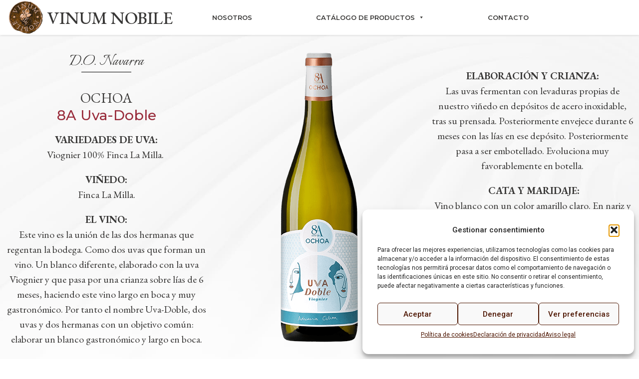

--- FILE ---
content_type: text/css
request_url: https://vinumnobile.com/wp-content/uploads/elementor/css/post-520.css?ver=1678795421
body_size: 250
content:
.elementor-kit-520{--e-global-color-primary:#383736;--e-global-color-secondary:#992C3B;--e-global-color-text:#383736;--e-global-color-accent:#992C3B;--e-global-typography-primary-font-family:"EB Garamond";--e-global-typography-primary-font-size:32px;--e-global-typography-primary-font-weight:400;--e-global-typography-secondary-font-family:"Italianno";--e-global-typography-secondary-font-size:36px;--e-global-typography-secondary-font-weight:400;--e-global-typography-text-font-family:"EB Garamond";--e-global-typography-text-font-size:20px;--e-global-typography-text-font-weight:400;--e-global-typography-accent-font-family:"Roboto";--e-global-typography-accent-font-weight:500;background-image:url("https://vinumnobile.com/wp-content/uploads/2020/11/fondo.jpg");background-repeat:no-repeat;background-size:cover;}.elementor-section.elementor-section-boxed > .elementor-container{max-width:1400px;}.elementor-widget:not(:last-child){margin-bottom:20px;}{}h1.entry-title{display:var(--page-title-display);}@media(max-width:1024px){.elementor-section.elementor-section-boxed > .elementor-container{max-width:1024px;}}@media(max-width:767px){.elementor-section.elementor-section-boxed > .elementor-container{max-width:767px;}}

--- FILE ---
content_type: text/css
request_url: https://vinumnobile.com/wp-content/uploads/elementor/css/post-2041.css?ver=1680086392
body_size: 574
content:
.elementor-2041 .elementor-element.elementor-element-52336230 > .elementor-container{min-height:100vh;}.elementor-2041 .elementor-element.elementor-element-52336230{margin-top:2%;margin-bottom:0%;}.elementor-bc-flex-widget .elementor-2041 .elementor-element.elementor-element-5840ffb3.elementor-column .elementor-column-wrap{align-items:center;}.elementor-2041 .elementor-element.elementor-element-5840ffb3.elementor-column.elementor-element[data-element_type="column"] > .elementor-column-wrap.elementor-element-populated > .elementor-widget-wrap{align-content:center;align-items:center;}.elementor-2041 .elementor-element.elementor-element-67a6c288{text-align:center;}.elementor-2041 .elementor-element.elementor-element-67a6c288 .elementor-heading-title{font-family:var( --e-global-typography-secondary-font-family ), Sans-serif;font-size:var( --e-global-typography-secondary-font-size );font-weight:var( --e-global-typography-secondary-font-weight );}.elementor-2041 .elementor-element.elementor-element-54574e1c{--divider-border-style:solid;--divider-color:#000;--divider-border-width:1px;}.elementor-2041 .elementor-element.elementor-element-54574e1c .elementor-divider-separator{width:100px;margin:0 auto;margin-center:0;}.elementor-2041 .elementor-element.elementor-element-54574e1c .elementor-divider{text-align:center;padding-top:15px;padding-bottom:15px;}.elementor-2041 .elementor-element.elementor-element-54574e1c > .elementor-widget-container{margin:-33px 0px 0px 0px;}.elementor-2041 .elementor-element.elementor-element-fcab539{text-align:center;}.elementor-2041 .elementor-element.elementor-element-fcab539 .elementor-heading-title{color:var( --e-global-color-primary );font-family:"EB Garamond", Sans-serif;font-size:28px;font-weight:400;}.elementor-2041 .elementor-element.elementor-element-544a39cf{text-align:center;}.elementor-2041 .elementor-element.elementor-element-544a39cf .elementor-heading-title{color:var( --e-global-color-secondary );font-family:"Montserrat", Sans-serif;font-size:28px;font-weight:500;}.elementor-2041 .elementor-element.elementor-element-544a39cf > .elementor-widget-container{margin:-13px 0px 0px 0px;}.elementor-2041 .elementor-element.elementor-element-5f495278{text-align:center;font-family:"EB Garamond", Sans-serif;font-size:20px;font-weight:400;}.elementor-2041 .elementor-element.elementor-element-0dd2166{text-align:center;font-family:"EB Garamond", Sans-serif;font-size:20px;font-weight:400;}.elementor-2041 .elementor-element.elementor-element-62eebfbe{text-align:center;font-family:"EB Garamond", Sans-serif;font-size:20px;font-weight:400;}.elementor-bc-flex-widget .elementor-2041 .elementor-element.elementor-element-15f6f160.elementor-column .elementor-column-wrap{align-items:center;}.elementor-2041 .elementor-element.elementor-element-15f6f160.elementor-column.elementor-element[data-element_type="column"] > .elementor-column-wrap.elementor-element-populated > .elementor-widget-wrap{align-content:center;align-items:center;}.elementor-2041 .elementor-element.elementor-element-3d445e9{text-align:center;font-family:"EB Garamond", Sans-serif;font-size:20px;font-weight:400;}.elementor-2041 .elementor-element.elementor-element-869cf7d{text-align:center;font-family:"EB Garamond", Sans-serif;font-size:20px;font-weight:400;}.elementor-2041 .elementor-element.elementor-element-30b5baa0 .elementor-button{font-family:"Montserrat", Sans-serif;font-size:12px;font-weight:500;background-color:var( --e-global-color-secondary );border-radius:0px 0px 0px 0px;}@media(max-width:1024px){.elementor-2041 .elementor-element.elementor-element-5840ffb3 > .elementor-element-populated{margin:0px 0px 0px 10px;}.elementor-2041 .elementor-element.elementor-element-67a6c288 .elementor-heading-title{font-size:var( --e-global-typography-secondary-font-size );}.elementor-bc-flex-widget .elementor-2041 .elementor-element.elementor-element-3fdda053.elementor-column .elementor-column-wrap{align-items:center;}.elementor-2041 .elementor-element.elementor-element-3fdda053.elementor-column.elementor-element[data-element_type="column"] > .elementor-column-wrap.elementor-element-populated > .elementor-widget-wrap{align-content:center;align-items:center;}.elementor-2041 .elementor-element.elementor-element-15f6f160 > .elementor-element-populated{margin:0px 10px 0px 0px;}}@media(max-width:767px){.elementor-2041 .elementor-element.elementor-element-52336230{margin-top:5%;margin-bottom:5%;}.elementor-2041 .elementor-element.elementor-element-5840ffb3 > .elementor-element-populated{margin:0px 10px 0px 10px;}.elementor-2041 .elementor-element.elementor-element-67a6c288 .elementor-heading-title{font-size:var( --e-global-typography-secondary-font-size );}.elementor-2041 .elementor-element.elementor-element-15f6f160 > .elementor-element-populated{margin:10px 10px 10px 10px;}}@media(max-width:1024px) and (min-width:768px){.elementor-2041 .elementor-element.elementor-element-5840ffb3{width:40%;}.elementor-2041 .elementor-element.elementor-element-3fdda053{width:20%;}.elementor-2041 .elementor-element.elementor-element-15f6f160{width:40%;}}

--- FILE ---
content_type: text/css
request_url: https://vinumnobile.com/wp-content/uploads/elementor/css/post-531.css?ver=1678795422
body_size: 539
content:
.elementor-531 .elementor-element.elementor-element-33c865b1:not(.elementor-motion-effects-element-type-background), .elementor-531 .elementor-element.elementor-element-33c865b1 > .elementor-motion-effects-container > .elementor-motion-effects-layer{background-color:#FFFFFF;}.elementor-531 .elementor-element.elementor-element-33c865b1:hover > .elementor-background-overlay{opacity:0.5;}.elementor-531 .elementor-element.elementor-element-33c865b1, .elementor-531 .elementor-element.elementor-element-33c865b1 > .elementor-background-overlay{border-radius:0px 0px 0px 0px;}.elementor-531 .elementor-element.elementor-element-33c865b1{box-shadow:0px 0px 5px 0px rgba(0, 0, 0, 0.18);transition:background 0.3s, border 0.3s, border-radius 0.3s, box-shadow 0.3s;}.elementor-531 .elementor-element.elementor-element-33c865b1 > .elementor-background-overlay{transition:background 0.3s, border-radius 0.3s, opacity 0.3s;}.elementor-bc-flex-widget .elementor-531 .elementor-element.elementor-element-d42406.elementor-column .elementor-column-wrap{align-items:center;}.elementor-531 .elementor-element.elementor-element-d42406.elementor-column.elementor-element[data-element_type="column"] > .elementor-column-wrap.elementor-element-populated > .elementor-widget-wrap{align-content:center;align-items:center;}.elementor-531 .elementor-element.elementor-element-d42406 > .elementor-element-populated{margin:0px 0px 0px 0px;}.elementor-531 .elementor-element.elementor-element-4efa30a img{width:78%;}.elementor-531 .elementor-element.elementor-element-4efa30a > .elementor-widget-container{margin:0px 0px 0px 0px;padding:0px 0px 0px 0px;}.elementor-bc-flex-widget .elementor-531 .elementor-element.elementor-element-78bc39d0.elementor-column .elementor-column-wrap{align-items:center;}.elementor-531 .elementor-element.elementor-element-78bc39d0.elementor-column.elementor-element[data-element_type="column"] > .elementor-column-wrap.elementor-element-populated > .elementor-widget-wrap{align-content:center;align-items:center;}.elementor-531 .elementor-element.elementor-element-78bc39d0 > .elementor-element-populated{margin:0px 0px 0px -7px;}.elementor-531 .elementor-element.elementor-element-1b938a7f{text-align:left;}.elementor-531 .elementor-element.elementor-element-1b938a7f .elementor-heading-title{color:#383736;font-family:"EB Garamond", Sans-serif;font-size:35px;font-weight:500;letter-spacing:-0.5px;}.elementor-bc-flex-widget .elementor-531 .elementor-element.elementor-element-3002728b.elementor-column .elementor-column-wrap{align-items:center;}.elementor-531 .elementor-element.elementor-element-3002728b.elementor-column.elementor-element[data-element_type="column"] > .elementor-column-wrap.elementor-element-populated > .elementor-widget-wrap{align-content:center;align-items:center;}@media(max-width:1024px){.elementor-531 .elementor-element.elementor-element-78bc39d0 > .elementor-element-populated{margin:0px 0px 0px 0px;}.elementor-531 .elementor-element.elementor-element-1b938a7f{text-align:center;}}@media(min-width:768px){.elementor-531 .elementor-element.elementor-element-d42406{width:8%;}.elementor-531 .elementor-element.elementor-element-78bc39d0{width:25.205%;}.elementor-531 .elementor-element.elementor-element-3002728b{width:66.461%;}}@media(max-width:1024px) and (min-width:768px){.elementor-531 .elementor-element.elementor-element-d42406{width:15%;}.elementor-531 .elementor-element.elementor-element-78bc39d0{width:70%;}.elementor-531 .elementor-element.elementor-element-3002728b{width:15%;}}@media(max-width:767px){.elementor-531 .elementor-element.elementor-element-33c865b1{margin-top:0px;margin-bottom:0px;}.elementor-531 .elementor-element.elementor-element-d42406{width:22%;}.elementor-bc-flex-widget .elementor-531 .elementor-element.elementor-element-d42406.elementor-column .elementor-column-wrap{align-items:center;}.elementor-531 .elementor-element.elementor-element-d42406.elementor-column.elementor-element[data-element_type="column"] > .elementor-column-wrap.elementor-element-populated > .elementor-widget-wrap{align-content:center;align-items:center;}.elementor-531 .elementor-element.elementor-element-d42406.elementor-column > .elementor-column-wrap > .elementor-widget-wrap{justify-content:center;}.elementor-531 .elementor-element.elementor-element-d42406 > .elementor-element-populated{margin:0px 0px 0px 07px;padding:5px 5px 5px 5px;}.elementor-531 .elementor-element.elementor-element-4efa30a img{width:100%;}.elementor-531 .elementor-element.elementor-element-4efa30a > .elementor-widget-container{margin:0px 0px 0px 0px;}.elementor-531 .elementor-element.elementor-element-78bc39d0{width:56%;}.elementor-531 .elementor-element.elementor-element-78bc39d0 > .elementor-element-populated{margin:0px 0px 0px 0px;}.elementor-531 .elementor-element.elementor-element-1b938a7f .elementor-heading-title{font-size:26px;}.elementor-531 .elementor-element.elementor-element-3002728b{width:22%;}}

--- FILE ---
content_type: text/css
request_url: https://vinumnobile.com/wp-content/uploads/elementor/css/post-791.css?ver=1757408358
body_size: 742
content:
.elementor-791 .elementor-element.elementor-element-60626c5:not(.elementor-motion-effects-element-type-background), .elementor-791 .elementor-element.elementor-element-60626c5 > .elementor-motion-effects-container > .elementor-motion-effects-layer{background-color:var( --e-global-color-primary );}.elementor-791 .elementor-element.elementor-element-60626c5{transition:background 0.3s, border 0.3s, border-radius 0.3s, box-shadow 0.3s;padding:10px 0px 10px 0px;}.elementor-791 .elementor-element.elementor-element-60626c5 > .elementor-background-overlay{transition:background 0.3s, border-radius 0.3s, opacity 0.3s;}.elementor-bc-flex-widget .elementor-791 .elementor-element.elementor-element-4c7fef9.elementor-column .elementor-column-wrap{align-items:center;}.elementor-791 .elementor-element.elementor-element-4c7fef9.elementor-column.elementor-element[data-element_type="column"] > .elementor-column-wrap.elementor-element-populated > .elementor-widget-wrap{align-content:center;align-items:center;}.elementor-791 .elementor-element.elementor-element-4c7fef9 > .elementor-element-populated{margin:0px 10px 0px 0px;}.elementor-791 .elementor-element.elementor-element-2716ae6{text-align:left;color:#FFFFFF;font-family:"Montserrat", Sans-serif;font-size:13px;font-weight:400;}.elementor-791 .elementor-element.elementor-element-2716ae6 > .elementor-widget-container{margin:0px 300px 0px 0px;}.elementor-bc-flex-widget .elementor-791 .elementor-element.elementor-element-bc28ed5.elementor-column .elementor-column-wrap{align-items:center;}.elementor-791 .elementor-element.elementor-element-bc28ed5.elementor-column.elementor-element[data-element_type="column"] > .elementor-column-wrap.elementor-element-populated > .elementor-widget-wrap{align-content:center;align-items:center;}.elementor-791 .elementor-element.elementor-element-e903c74{text-align:center;color:#FFFFFF;font-family:"Montserrat", Sans-serif;font-size:13px;font-weight:400;}.elementor-bc-flex-widget .elementor-791 .elementor-element.elementor-element-e587bbe.elementor-column .elementor-column-wrap{align-items:center;}.elementor-791 .elementor-element.elementor-element-e587bbe.elementor-column.elementor-element[data-element_type="column"] > .elementor-column-wrap.elementor-element-populated > .elementor-widget-wrap{align-content:center;align-items:center;}.elementor-791 .elementor-element.elementor-element-9f1a54e{text-align:center;color:#FFFFFF;font-family:"Montserrat", Sans-serif;font-size:13px;font-weight:400;}.elementor-bc-flex-widget .elementor-791 .elementor-element.elementor-element-23a1ca1.elementor-column .elementor-column-wrap{align-items:center;}.elementor-791 .elementor-element.elementor-element-23a1ca1.elementor-column.elementor-element[data-element_type="column"] > .elementor-column-wrap.elementor-element-populated > .elementor-widget-wrap{align-content:center;align-items:center;}.elementor-791 .elementor-element.elementor-element-caaaf94{text-align:center;color:#FFFFFF;font-family:"Montserrat", Sans-serif;font-size:13px;font-weight:400;}.elementor-791 .elementor-element.elementor-element-b6d3af5 > .elementor-container{min-height:400px;}.elementor-791 .elementor-element.elementor-element-b6d3af5:not(.elementor-motion-effects-element-type-background), .elementor-791 .elementor-element.elementor-element-b6d3af5 > .elementor-motion-effects-container > .elementor-motion-effects-layer{background-color:var( --e-global-color-primary );}.elementor-791 .elementor-element.elementor-element-b6d3af5{transition:background 0.3s, border 0.3s, border-radius 0.3s, box-shadow 0.3s;padding:10px 0px 10px 0px;}.elementor-791 .elementor-element.elementor-element-b6d3af5 > .elementor-background-overlay{transition:background 0.3s, border-radius 0.3s, opacity 0.3s;}.elementor-791 .elementor-element.elementor-element-3d7dba0{text-align:left;color:#FFFFFF;font-family:"Montserrat", Sans-serif;font-size:13px;font-weight:400;}.elementor-791 .elementor-element.elementor-element-1803e71{text-align:left;color:#FFFFFF;font-family:"Montserrat", Sans-serif;font-size:13px;font-weight:400;}.elementor-791 .elementor-element.elementor-element-630e039{text-align:left;color:#FFFFFF;font-family:"Montserrat", Sans-serif;font-size:13px;font-weight:400;}.elementor-791 .elementor-element.elementor-element-b441235{text-align:left;color:#FFFFFF;font-family:"Montserrat", Sans-serif;font-size:13px;font-weight:400;}.elementor-791:not(.elementor-motion-effects-element-type-background), .elementor-791 > .elementor-motion-effects-container > .elementor-motion-effects-layer{background-color:#0B0B0B00;}@media(min-width:768px){.elementor-791 .elementor-element.elementor-element-4c7fef9{width:60%;}.elementor-791 .elementor-element.elementor-element-bc28ed5{width:15%;}.elementor-791 .elementor-element.elementor-element-e587bbe{width:10%;}.elementor-791 .elementor-element.elementor-element-23a1ca1{width:14.982%;}}@media(max-width:1024px) and (min-width:768px){.elementor-791 .elementor-element.elementor-element-24d53ae{width:74%;}.elementor-791 .elementor-element.elementor-element-821f873{width:26%;}}@media(max-width:1024px){.elementor-791 .elementor-element.elementor-element-b6d3af5 > .elementor-container{min-height:0px;}.elementor-791 .elementor-element.elementor-element-b6d3af5{margin-top:0px;margin-bottom:0px;padding:0px 20px 0px 20px;}.elementor-bc-flex-widget .elementor-791 .elementor-element.elementor-element-24d53ae.elementor-column .elementor-column-wrap{align-items:center;}.elementor-791 .elementor-element.elementor-element-24d53ae.elementor-column.elementor-element[data-element_type="column"] > .elementor-column-wrap.elementor-element-populated > .elementor-widget-wrap{align-content:center;align-items:center;}.elementor-791 .elementor-element.elementor-element-3d7dba0{text-align:left;}.elementor-791 .elementor-element.elementor-element-3d7dba0 > .elementor-widget-container{margin:0px 0px 0px 0px;}.elementor-bc-flex-widget .elementor-791 .elementor-element.elementor-element-821f873.elementor-column .elementor-column-wrap{align-items:center;}.elementor-791 .elementor-element.elementor-element-821f873.elementor-column.elementor-element[data-element_type="column"] > .elementor-column-wrap.elementor-element-populated > .elementor-widget-wrap{align-content:center;align-items:center;}.elementor-791 .elementor-element.elementor-element-821f873 > .elementor-element-populated{margin:10px 0px 10px 0px;}.elementor-791 .elementor-element.elementor-element-1803e71{text-align:center;}.elementor-791 .elementor-element.elementor-element-1803e71 > .elementor-widget-container{margin:0px 0px 0px 0px;}.elementor-791 .elementor-element.elementor-element-630e039{text-align:center;}.elementor-791 .elementor-element.elementor-element-630e039 > .elementor-widget-container{margin:0px 0px 0px 0px;}.elementor-791 .elementor-element.elementor-element-b441235{text-align:center;}.elementor-791 .elementor-element.elementor-element-b441235 > .elementor-widget-container{margin:0px 0px 0px 0px;}}@media(max-width:767px){.elementor-791 .elementor-element.elementor-element-2716ae6{text-align:center;}.elementor-791 .elementor-element.elementor-element-e903c74{text-align:center;}.elementor-791 .elementor-element.elementor-element-9f1a54e{text-align:center;}.elementor-791 .elementor-element.elementor-element-caaaf94{text-align:center;}.elementor-791 .elementor-element.elementor-element-b6d3af5{padding:20px 0px 20px 0px;}.elementor-791 .elementor-element.elementor-element-3d7dba0{text-align:center;}.elementor-791 .elementor-element.elementor-element-1803e71{text-align:center;}.elementor-791 .elementor-element.elementor-element-630e039{text-align:center;}.elementor-791 .elementor-element.elementor-element-b441235{text-align:center;}}/* Start custom CSS for text-editor, class: .elementor-element-e903c74 */.enlace {
color reb(255,255,255);
}

}
.text-black, .text-black *{
	color:black!important
}/* End custom CSS */
/* Start custom CSS for text-editor, class: .elementor-element-caaaf94 */.elementor-791 .elementor-element.elementor-element-caaaf94 a{
    color: white!important;
}/* End custom CSS */